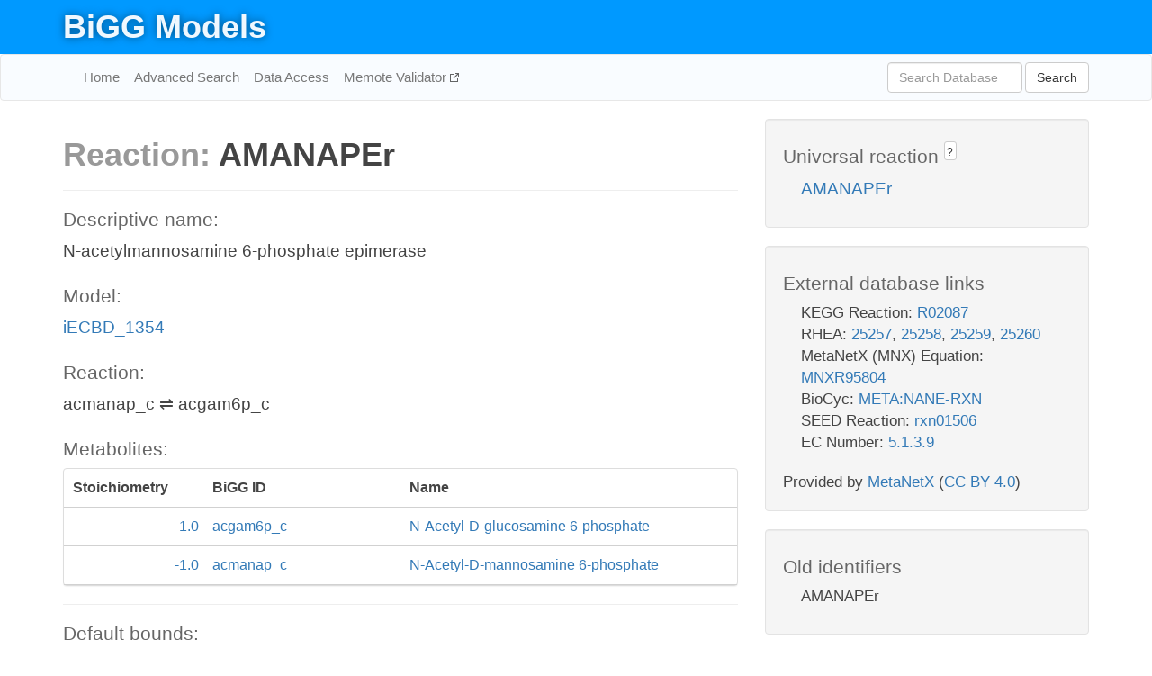

--- FILE ---
content_type: text/html; charset=UTF-8
request_url: http://bigg.ucsd.edu/models/iECBD_1354/reactions/AMANAPEr
body_size: 4676
content:
<!DOCTYPE html>
<html lang="en">
  <head>
    <title>BiGG Reaction AMANAPEr in iECBD_1354</title>

    <!-- Bootstrap and jQuery -->
    <script src="//code.jquery.com/jquery-1.9.1.min.js"></script>
    <script src="//netdna.bootstrapcdn.com/bootstrap/3.3.6/js/bootstrap.min.js"></script>
    <link rel="stylesheet" href="//netdna.bootstrapcdn.com/bootstrap/3.3.6/css/bootstrap.min.css"/>
    <link rel="stylesheet" href="//netdna.bootstrapcdn.com/font-awesome/4.0.3/css/font-awesome.min.css"/>

    <!-- BiGG styles and js -->
    <script src="/static/js/script.js"></script>
    <script src="/static/js/question_mark.js"></script>
    <link rel="stylesheet" href="/static/css/style.css"/>

    <!-- Favicon -->
    <link rel="icon" type="image/png" href="/static/assets/favicon.ico">

    <meta charset="utf-8"/>
    <meta name="viewport" content="width=device-width, initial-scale=1.0, maximum-scale=1.0, user-scalable=no"/>
    <meta name="google" content="notranslate">
    <meta name="description" content="Reaction AMANAPEr in iECBD_1354. N-acetylmannosamine 6-phosphate epimerase.">
    <meta http-equiv="Content-Language" content="en">

    <script>
 (function(i,s,o,g,r,a,m){i['GoogleAnalyticsObject']=r;i[r]=i[r]||function(){
     (i[r].q=i[r].q||[]).push(arguments)},i[r].l=1*new Date();a=s.createElement(o),
                          m=s.getElementsByTagName(o)[0];a.async=1;a.src=g;m.parentNode.insertBefore(a,m)
 })(window,document,'script','//www.google-analytics.com/analytics.js','ga');

 ga('create', 'UA-129739-10', 'auto');
 ga('send', 'pageview');
</script>
  </head>
  <body>
    
      <div id="nav-title-background">
        <div class="container">
          <div id="nav-title">
            <h1><a href="/">BiGG Models</a></h1>
          </div>
        </div>
      </div>

      <div class="navbar navbar-default" role="navigation">
        <div class="container">
          <div class="navbar-header">
            <button type="button" class="navbar-toggle" data-toggle="collapse" data-target=".navbar-collapse">
              <span class="sr-only">Toggle navigation</span>
              <span class="icon-bar"></span>
              <span class="icon-bar"></span>
              <span class="icon-bar"></span>
            </button>
            <!--<a class="navbar-brand" href="http://gcrg.ucsd.edu/"><strong>SBRG</strong></a>-->
          </div>

          <div class="navbar-collapse collapse ">

            <ul class="nav navbar-nav navbar-left">

              <li><a href="/">Home</a></li>
              <li><a href="/advanced_search">Advanced Search</a></li>
              <li><a href="/data_access">Data Access</a></li>
              <li><a href="https://memote.io" target="_blank" class="link-out">
                Memote Validator
              </a></li>

            </ul>
            <ul class="nav navbar-nav navbar-right">

              <form id="search-form" class="navbar-form" action="/search" method="get">
                <div class="form-group" style="display: inline; margin-right: 3px;">
                  <input id="search" type="text" name="query"
                         class="form-control" placeholder="Search Database"
                         style="width:150px;" />
                </div>
                <button type="submit" class="btn btn-default">Search</button>
              </form>
            </ul>

          </div>
        </div>
      </div>

    

    <div class="container">
      <div class="row">
        <div class="col-lg-12" >
          
  <div class="row">
    <div class="col-lg-8">
      <h1><span class="light">Reaction: </span>AMANAPEr</h1>
       

      

      <hr/>

      <h4>Descriptive name: </h4>
      <p>N-acetylmannosamine 6-phosphate epimerase</p>

      <h4>Model: </h4>
      <p><a href="/models/iECBD_1354">iECBD_1354</a></p>

      <h4>Reaction:</h4>
      <p>acmanap_c &#8652; acgam6p_c</p>

      <h4>Metabolites:</h4>
      <div class="panel panel-default">
        <div class="table table-hover">
          <div class="table-header">
            <div class="table-row">
              <div class="table-cell" style="width: 20%; min-width: 140px">Stoichiometry</div>
              <div class="table-cell" style="width: 30%">BiGG ID</div>
              <div class="table-cell" style="width: 50%">Name</div>
            </div>
          </div>
          <div class="table-body">
            
            <a href="/models/iECBD_1354/metabolites/acgam6p_c">
              <div class="table-row">
                <div class="table-cell" style="width: 20%; min-width: 140px" align="right">
                  1.0
                </div>
                <div class="table-cell" style="width: 30%">
                  acgam6p_c
                </div>
                <div class="table-cell" style="width: 50%">
                  N-Acetyl-D-glucosamine 6-phosphate
                </div>
              </div>
            </a>
            
            <a href="/models/iECBD_1354/metabolites/acmanap_c">
              <div class="table-row">
                <div class="table-cell" style="width: 20%; min-width: 140px" align="right">
                  -1.0
                </div>
                <div class="table-cell" style="width: 30%">
                  acmanap_c
                </div>
                <div class="table-cell" style="width: 50%">
                  N-Acetyl-D-mannosamine 6-phosphate
                </div>
              </div>
            </a>
            
          </div>
        </div>
      </div>

      
        <hr/>
        

        <h4>Default bounds:</h4>
        <p>(-1000.0, 1000.0)</p>

        <h4>Objective coefficient:</h4>
        <p>0.0</p>

        <h4>Subsystem:</h4>
        <p>Alternate Carbon Metabolism</p>

        <h4>Gene Reaction Rule:</h4>
        <p>ECBD_0524</p>

        <h4>Genes:</h4>
        <p>
          
            <a href="/models/iECBD_1354/genes/ECBD_0524">ECBD_0524</a>
            <br>
          
        </p>

        

      

      <hr class="section-break">
<h3>
  <a href="https://github.com/SBRG/bigg_models/issues/new" target="_blank" id="comment-link">
    Report an error on this page
  </a>
  
    
      <a tabindex="0" role="button" type="button" class="btn btn-default btn-xs"
   style="position: relative; top: -8px; padding: 0.2em; height: 1.8em;" data-trigger="click"
   data-toggle="popover" data-placement="bottom"
   data-title="Reporting errors"
   data-content="You will need an account on GitHub to report the error. If you prefer not to sign up for GitHub, please send your report to Zachary King <zaking@ucsd.edu>.">
   ?
</a>
    
   
</h3>

    </div>

    <!-- Side bar -->
    <div class="col-lg-4">
      <div class="well">
        <h4>
          Universal reaction
          
            
              <a tabindex="0" role="button" type="button" class="btn btn-default btn-xs"
   style="position: relative; top: -8px; padding: 0.2em; height: 1.8em;" data-trigger="click"
   data-toggle="popover" data-placement="bottom"
   data-title="Universal reaction"
   data-content="BiGG Models has a list of universal reactions. Visit the universal reaction page to see all the models that contain this reaction.">
   ?
</a>
            
          
        </h4>
        <ul class="list-unstyled">
          <li>
            <a href="/universal/reactions/AMANAPEr">AMANAPEr</a>
          </li>
        </ul>
      </div>

      <div class="well database-well">
  <h4>External database links</h4>
  <ul class="list-unstyled">
    
      <li>KEGG Reaction:
        
          <a href="http://identifiers.org/kegg.reaction/R02087" target="_blank">R02087</a>
        
      </li>
    
      <li>RHEA:
        
          <a href="http://identifiers.org/rhea/25257" target="_blank">25257</a>,
        
          <a href="http://identifiers.org/rhea/25258" target="_blank">25258</a>,
        
          <a href="http://identifiers.org/rhea/25259" target="_blank">25259</a>,
        
          <a href="http://identifiers.org/rhea/25260" target="_blank">25260</a>
        
      </li>
    
      <li>MetaNetX (MNX) Equation:
        
          <a href="http://identifiers.org/metanetx.reaction/MNXR95804" target="_blank">MNXR95804</a>
        
      </li>
    
      <li>BioCyc:
        
          <a href="http://identifiers.org/biocyc/META:NANE-RXN" target="_blank">META:NANE-RXN</a>
        
      </li>
    
      <li>SEED Reaction:
        
          <a href="http://identifiers.org/seed.reaction/rxn01506" target="_blank">rxn01506</a>
        
      </li>
    
      <li>EC Number:
        
          <a href="http://identifiers.org/ec-code/5.1.3.9" target="_blank">5.1.3.9</a>
        
      </li>
    
  </ul>
  
  <p style="font-size: 17px; margin: 20px 0 0 0">
    Provided by <a href="http://metanetx.org">MetaNetX</a>
    (<a href="https://creativecommons.org/licenses/by/4.0">CC BY 4.0</a>)
  </p>
  
</div>
      <div class="well database-well">
  <h4>Old identifiers</h4>
  <ul class="list-unstyled">
    AMANAPEr
  </ul>
</div>

      <div class="well">
        <h4>AMANAPEr in other models</h4>
        <ul class="list-unstyled">
          
            <li>
              <a href="/models/iAF1260/reactions/AMANAPEr">
                iAF1260
              </a>
            </li>
          
            <li>
              <a href="/models/iAF1260b/reactions/AMANAPEr">
                iAF1260b
              </a>
            </li>
          
            <li>
              <a href="/models/iAPECO1_1312/reactions/AMANAPEr">
                iAPECO1_1312
              </a>
            </li>
          
            <li>
              <a href="/models/iB21_1397/reactions/AMANAPEr">
                iB21_1397
              </a>
            </li>
          
            <li>
              <a href="/models/iBWG_1329/reactions/AMANAPEr">
                iBWG_1329
              </a>
            </li>
          
            <li>
              <a href="/models/ic_1306/reactions/AMANAPEr">
                ic_1306
              </a>
            </li>
          
            <li>
              <a href="/models/iCN900/reactions/AMANAPEr">
                iCN900
              </a>
            </li>
          
            <li>
              <a href="/models/iE2348C_1286/reactions/AMANAPEr">
                iE2348C_1286
              </a>
            </li>
          
            <li>
              <a href="/models/iEC042_1314/reactions/AMANAPEr">
                iEC042_1314
              </a>
            </li>
          
            <li>
              <a href="/models/iEC1344_C/reactions/AMANAPEr">
                iEC1344_C
              </a>
            </li>
          
            <li>
              <a href="/models/iEC1349_Crooks/reactions/AMANAPEr">
                iEC1349_Crooks
              </a>
            </li>
          
            <li>
              <a href="/models/iEC1356_Bl21DE3/reactions/AMANAPEr">
                iEC1356_Bl21DE3
              </a>
            </li>
          
            <li>
              <a href="/models/iEC1364_W/reactions/AMANAPEr">
                iEC1364_W
              </a>
            </li>
          
            <li>
              <a href="/models/iEC1368_DH5a/reactions/AMANAPEr">
                iEC1368_DH5a
              </a>
            </li>
          
            <li>
              <a href="/models/iEC1372_W3110/reactions/AMANAPEr">
                iEC1372_W3110
              </a>
            </li>
          
            <li>
              <a href="/models/iEC55989_1330/reactions/AMANAPEr">
                iEC55989_1330
              </a>
            </li>
          
            <li>
              <a href="/models/iECABU_c1320/reactions/AMANAPEr">
                iECABU_c1320
              </a>
            </li>
          
            <li>
              <a href="/models/iECB_1328/reactions/AMANAPEr">
                iECB_1328
              </a>
            </li>
          
            <li>
              <a href="/models/iECBD_1354/reactions/AMANAPEr">
                iECBD_1354
              </a>
            </li>
          
            <li>
              <a href="/models/iECD_1391/reactions/AMANAPEr">
                iECD_1391
              </a>
            </li>
          
            <li>
              <a href="/models/iECDH10B_1368/reactions/AMANAPEr">
                iECDH10B_1368
              </a>
            </li>
          
            <li>
              <a href="/models/iEcDH1_1363/reactions/AMANAPEr">
                iEcDH1_1363
              </a>
            </li>
          
            <li>
              <a href="/models/iECDH1ME8569_1439/reactions/AMANAPEr">
                iECDH1ME8569_1439
              </a>
            </li>
          
            <li>
              <a href="/models/iEcE24377_1341/reactions/AMANAPEr">
                iEcE24377_1341
              </a>
            </li>
          
            <li>
              <a href="/models/iECED1_1282/reactions/AMANAPEr">
                iECED1_1282
              </a>
            </li>
          
            <li>
              <a href="/models/iECH74115_1262/reactions/AMANAPEr">
                iECH74115_1262
              </a>
            </li>
          
            <li>
              <a href="/models/iEcHS_1320/reactions/AMANAPEr">
                iEcHS_1320
              </a>
            </li>
          
            <li>
              <a href="/models/iECIAI1_1343/reactions/AMANAPEr">
                iECIAI1_1343
              </a>
            </li>
          
            <li>
              <a href="/models/iECIAI39_1322/reactions/AMANAPEr">
                iECIAI39_1322
              </a>
            </li>
          
            <li>
              <a href="/models/iECNA114_1301/reactions/AMANAPEr">
                iECNA114_1301
              </a>
            </li>
          
            <li>
              <a href="/models/iECO103_1326/reactions/AMANAPEr">
                iECO103_1326
              </a>
            </li>
          
            <li>
              <a href="/models/iECO111_1330/reactions/AMANAPEr">
                iECO111_1330
              </a>
            </li>
          
            <li>
              <a href="/models/iECO26_1355/reactions/AMANAPEr">
                iECO26_1355
              </a>
            </li>
          
            <li>
              <a href="/models/iECOK1_1307/reactions/AMANAPEr">
                iECOK1_1307
              </a>
            </li>
          
            <li>
              <a href="/models/iEcolC_1368/reactions/AMANAPEr">
                iEcolC_1368
              </a>
            </li>
          
            <li>
              <a href="/models/iECP_1309/reactions/AMANAPEr">
                iECP_1309
              </a>
            </li>
          
            <li>
              <a href="/models/iECs_1301/reactions/AMANAPEr">
                iECs_1301
              </a>
            </li>
          
            <li>
              <a href="/models/iECS88_1305/reactions/AMANAPEr">
                iECS88_1305
              </a>
            </li>
          
            <li>
              <a href="/models/iECSE_1348/reactions/AMANAPEr">
                iECSE_1348
              </a>
            </li>
          
            <li>
              <a href="/models/iECSF_1327/reactions/AMANAPEr">
                iECSF_1327
              </a>
            </li>
          
            <li>
              <a href="/models/iEcSMS35_1347/reactions/AMANAPEr">
                iEcSMS35_1347
              </a>
            </li>
          
            <li>
              <a href="/models/iECSP_1301/reactions/AMANAPEr">
                iECSP_1301
              </a>
            </li>
          
            <li>
              <a href="/models/iECUMN_1333/reactions/AMANAPEr">
                iECUMN_1333
              </a>
            </li>
          
            <li>
              <a href="/models/iECW_1372/reactions/AMANAPEr">
                iECW_1372
              </a>
            </li>
          
            <li>
              <a href="/models/iEKO11_1354/reactions/AMANAPEr">
                iEKO11_1354
              </a>
            </li>
          
            <li>
              <a href="/models/iETEC_1333/reactions/AMANAPEr">
                iETEC_1333
              </a>
            </li>
          
            <li>
              <a href="/models/iG2583_1286/reactions/AMANAPEr">
                iG2583_1286
              </a>
            </li>
          
            <li>
              <a href="/models/iJB785/reactions/AMANAPEr">
                iJB785
              </a>
            </li>
          
            <li>
              <a href="/models/iJO1366/reactions/AMANAPEr">
                iJO1366
              </a>
            </li>
          
            <li>
              <a href="/models/iJR904/reactions/AMANAPEr">
                iJR904
              </a>
            </li>
          
            <li>
              <a href="/models/iLF82_1304/reactions/AMANAPEr">
                iLF82_1304
              </a>
            </li>
          
            <li>
              <a href="/models/iML1515/reactions/AMANAPEr">
                iML1515
              </a>
            </li>
          
            <li>
              <a href="/models/iNF517/reactions/AMANAPEr">
                iNF517
              </a>
            </li>
          
            <li>
              <a href="/models/iNRG857_1313/reactions/AMANAPEr">
                iNRG857_1313
              </a>
            </li>
          
            <li>
              <a href="/models/iPC815/reactions/AMANAPEr">
                iPC815
              </a>
            </li>
          
            <li>
              <a href="/models/iS_1188/reactions/AMANAPEr">
                iS_1188
              </a>
            </li>
          
            <li>
              <a href="/models/iSB619/reactions/AMANAPEr">
                iSB619
              </a>
            </li>
          
            <li>
              <a href="/models/iSbBS512_1146/reactions/AMANAPEr">
                iSbBS512_1146
              </a>
            </li>
          
            <li>
              <a href="/models/iSBO_1134/reactions/AMANAPEr">
                iSBO_1134
              </a>
            </li>
          
            <li>
              <a href="/models/iSDY_1059/reactions/AMANAPEr">
                iSDY_1059
              </a>
            </li>
          
            <li>
              <a href="/models/iSF_1195/reactions/AMANAPEr">
                iSF_1195
              </a>
            </li>
          
            <li>
              <a href="/models/iSFV_1184/reactions/AMANAPEr">
                iSFV_1184
              </a>
            </li>
          
            <li>
              <a href="/models/iSFxv_1172/reactions/AMANAPEr">
                iSFxv_1172
              </a>
            </li>
          
            <li>
              <a href="/models/iSSON_1240/reactions/AMANAPEr">
                iSSON_1240
              </a>
            </li>
          
            <li>
              <a href="/models/iUMN146_1321/reactions/AMANAPEr">
                iUMN146_1321
              </a>
            </li>
          
            <li>
              <a href="/models/iUMNK88_1353/reactions/AMANAPEr">
                iUMNK88_1353
              </a>
            </li>
          
            <li>
              <a href="/models/iUTI89_1310/reactions/AMANAPEr">
                iUTI89_1310
              </a>
            </li>
          
            <li>
              <a href="/models/iWFL_1372/reactions/AMANAPEr">
                iWFL_1372
              </a>
            </li>
          
            <li>
              <a href="/models/iY75_1357/reactions/AMANAPEr">
                iY75_1357
              </a>
            </li>
          
            <li>
              <a href="/models/iYL1228/reactions/AMANAPEr">
                iYL1228
              </a>
            </li>
          
            <li>
              <a href="/models/iYS1720/reactions/AMANAPEr">
                iYS1720
              </a>
            </li>
          
            <li>
              <a href="/models/iYS854/reactions/AMANAPEr">
                iYS854
              </a>
            </li>
          
            <li>
              <a href="/models/iZ_1308/reactions/AMANAPEr">
                iZ_1308
              </a>
            </li>
          
            <li>
              <a href="/models/STM_v1_0/reactions/AMANAPEr">
                STM_v1_0
              </a>
            </li>
          
        </ul>
      </div>
    </div>

  </div>

  

        </div>
      </div>

      <footer class="row">
        <div class="col-lg-12" style="margin:60px 0;">
          <hr>
          <p style="font-size: 15px;">
  Latest BiGG Models publication:
  <br/><br/>
  King ZA, Lu JS, Dräger A, Miller PC, Federowicz S, Lerman JA, Ebrahim A,
  Palsson BO, and Lewis NE. <b>BiGG Models: A platform for
  integrating, standardizing, and sharing genome-scale models</b>
  (2016) Nucleic Acids Research 44(D1):D515-D522.
  doi:<a href="http://dx.doi.org/10.1093/nar/gkv1049" target="_blank">10.1093/nar/gkv1049</a>
</p>
          <hr>
          <p>Copyright &copy; 2019 The Regents of the University of California.</p>
        </div>
      </footer>
    </div>

    <script src="//cdnjs.cloudflare.com/ajax/libs/typeahead.js/0.11.1/typeahead.bundle.min.js"></script>
<link href="/static/css/typeahead.css" rel="stylesheet"/>
<script>
 var bh = new Bloodhound({
   datumTokenizer: Bloodhound.tokenizers.whitespace,
   queryTokenizer: Bloodhound.tokenizers.whitespace,
   remote: {
     url: '/autocomplete?query=%QUERY',
     wildcard: '%QUERY',
   },
 })
   $('#search').typeahead({
     minLength: 3,
     highlight: true,
     hint: true,
   }, {
     name: 'search',
     source: bh,
   }).bind('typeahead:select', function (event, suggestion) {
     $('#search-form').trigger('submit')
   }).keypress(function (event) {
     if (event.keyCode == 13)
       $('#search-form').trigger('submit')
   })
</script>
  </body>
</html>